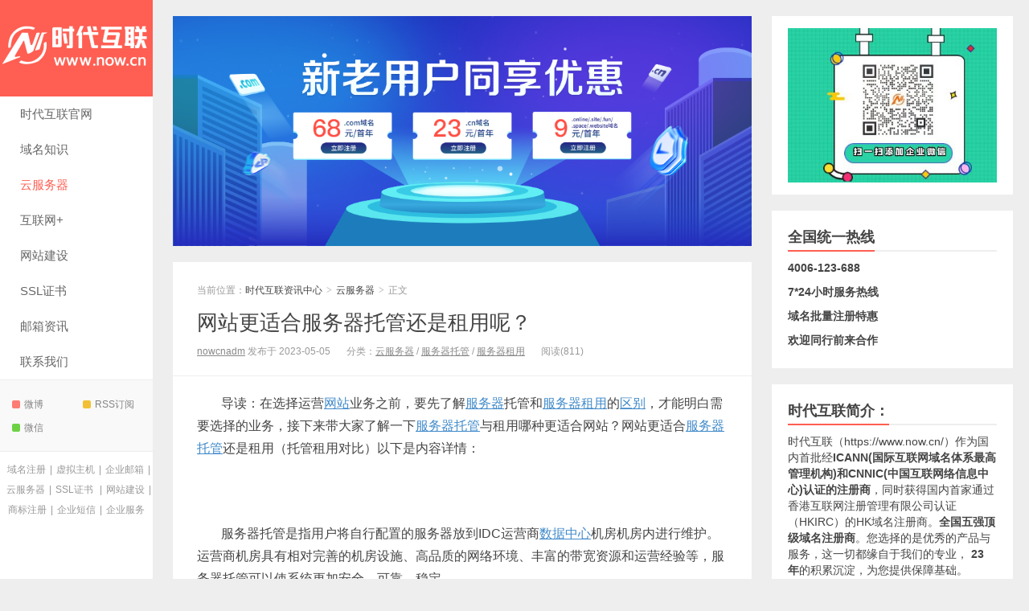

--- FILE ---
content_type: text/html; charset=UTF-8
request_url: https://wiki.now.cn/archives/3008
body_size: 13101
content:
<!DOCTYPE HTML>
<html>
<head>
<meta charset="UTF-8">
<meta http-equiv="X-UA-Compatible" content="IE=edge">
<meta name="viewport" content="width=device-width, initial-scale=1.0, user-scalable=0, minimum-scale=1.0, maximum-scale=1.0">
<meta http-equiv="Cache-Control" content="no-transform">
<meta http-equiv="Cache-Control" content="no-siteapp">
<title>网站更适合服务器托管还是租用呢？ - 时代互联资讯中心</title>
<meta name='robots' content='max-image-preview:large, index, follow' />
<meta name="keywords" content="服务器,服务器托管,服务器租用" />
<meta name="description" content="导读：在选择运营网站业务之前，要先了解服务器托管和服务器租用的区别，才能明白需要选择的业务，接下来带大家了解一下服务器托管与租用哪种更适合网站？网站更适合服务器托管还是租用（托管租用对比）以下是内容详" />
<link rel="alternate" type="application/rss+xml" title="时代互联资讯中心 &raquo; 网站更适合服务器托管还是租用呢？ 评论 Feed" href="https://wiki.now.cn/archives/3008/feed" />
<link rel="alternate" title="oEmbed (JSON)" type="application/json+oembed" href="https://wiki.now.cn/wp-json/oembed/1.0/embed?url=https%3A%2F%2Fwiki.now.cn%2Farchives%2F3008" />
<link rel="alternate" title="oEmbed (XML)" type="text/xml+oembed" href="https://wiki.now.cn/wp-json/oembed/1.0/embed?url=https%3A%2F%2Fwiki.now.cn%2Farchives%2F3008&#038;format=xml" />
<style id='wp-img-auto-sizes-contain-inline-css' type='text/css'>
img:is([sizes=auto i],[sizes^="auto," i]){contain-intrinsic-size:3000px 1500px}
/*# sourceURL=wp-img-auto-sizes-contain-inline-css */
</style>
<style id='wp-block-library-inline-css' type='text/css'>
:root{--wp-block-synced-color:#7a00df;--wp-block-synced-color--rgb:122,0,223;--wp-bound-block-color:var(--wp-block-synced-color);--wp-editor-canvas-background:#ddd;--wp-admin-theme-color:#007cba;--wp-admin-theme-color--rgb:0,124,186;--wp-admin-theme-color-darker-10:#006ba1;--wp-admin-theme-color-darker-10--rgb:0,107,160.5;--wp-admin-theme-color-darker-20:#005a87;--wp-admin-theme-color-darker-20--rgb:0,90,135;--wp-admin-border-width-focus:2px}@media (min-resolution:192dpi){:root{--wp-admin-border-width-focus:1.5px}}.wp-element-button{cursor:pointer}:root .has-very-light-gray-background-color{background-color:#eee}:root .has-very-dark-gray-background-color{background-color:#313131}:root .has-very-light-gray-color{color:#eee}:root .has-very-dark-gray-color{color:#313131}:root .has-vivid-green-cyan-to-vivid-cyan-blue-gradient-background{background:linear-gradient(135deg,#00d084,#0693e3)}:root .has-purple-crush-gradient-background{background:linear-gradient(135deg,#34e2e4,#4721fb 50%,#ab1dfe)}:root .has-hazy-dawn-gradient-background{background:linear-gradient(135deg,#faaca8,#dad0ec)}:root .has-subdued-olive-gradient-background{background:linear-gradient(135deg,#fafae1,#67a671)}:root .has-atomic-cream-gradient-background{background:linear-gradient(135deg,#fdd79a,#004a59)}:root .has-nightshade-gradient-background{background:linear-gradient(135deg,#330968,#31cdcf)}:root .has-midnight-gradient-background{background:linear-gradient(135deg,#020381,#2874fc)}:root{--wp--preset--font-size--normal:16px;--wp--preset--font-size--huge:42px}.has-regular-font-size{font-size:1em}.has-larger-font-size{font-size:2.625em}.has-normal-font-size{font-size:var(--wp--preset--font-size--normal)}.has-huge-font-size{font-size:var(--wp--preset--font-size--huge)}.has-text-align-center{text-align:center}.has-text-align-left{text-align:left}.has-text-align-right{text-align:right}.has-fit-text{white-space:nowrap!important}#end-resizable-editor-section{display:none}.aligncenter{clear:both}.items-justified-left{justify-content:flex-start}.items-justified-center{justify-content:center}.items-justified-right{justify-content:flex-end}.items-justified-space-between{justify-content:space-between}.screen-reader-text{border:0;clip-path:inset(50%);height:1px;margin:-1px;overflow:hidden;padding:0;position:absolute;width:1px;word-wrap:normal!important}.screen-reader-text:focus{background-color:#ddd;clip-path:none;color:#444;display:block;font-size:1em;height:auto;left:5px;line-height:normal;padding:15px 23px 14px;text-decoration:none;top:5px;width:auto;z-index:100000}html :where(.has-border-color){border-style:solid}html :where([style*=border-top-color]){border-top-style:solid}html :where([style*=border-right-color]){border-right-style:solid}html :where([style*=border-bottom-color]){border-bottom-style:solid}html :where([style*=border-left-color]){border-left-style:solid}html :where([style*=border-width]){border-style:solid}html :where([style*=border-top-width]){border-top-style:solid}html :where([style*=border-right-width]){border-right-style:solid}html :where([style*=border-bottom-width]){border-bottom-style:solid}html :where([style*=border-left-width]){border-left-style:solid}html :where(img[class*=wp-image-]){height:auto;max-width:100%}:where(figure){margin:0 0 1em}html :where(.is-position-sticky){--wp-admin--admin-bar--position-offset:var(--wp-admin--admin-bar--height,0px)}@media screen and (max-width:600px){html :where(.is-position-sticky){--wp-admin--admin-bar--position-offset:0px}}

/*# sourceURL=wp-block-library-inline-css */
</style><style id='wp-block-search-inline-css' type='text/css'>
.wp-block-search__button{margin-left:10px;word-break:normal}.wp-block-search__button.has-icon{line-height:0}.wp-block-search__button svg{height:1.25em;min-height:24px;min-width:24px;width:1.25em;fill:currentColor;vertical-align:text-bottom}:where(.wp-block-search__button){border:1px solid #ccc;padding:6px 10px}.wp-block-search__inside-wrapper{display:flex;flex:auto;flex-wrap:nowrap;max-width:100%}.wp-block-search__label{width:100%}.wp-block-search.wp-block-search__button-only .wp-block-search__button{box-sizing:border-box;display:flex;flex-shrink:0;justify-content:center;margin-left:0;max-width:100%}.wp-block-search.wp-block-search__button-only .wp-block-search__inside-wrapper{min-width:0!important;transition-property:width}.wp-block-search.wp-block-search__button-only .wp-block-search__input{flex-basis:100%;transition-duration:.3s}.wp-block-search.wp-block-search__button-only.wp-block-search__searchfield-hidden,.wp-block-search.wp-block-search__button-only.wp-block-search__searchfield-hidden .wp-block-search__inside-wrapper{overflow:hidden}.wp-block-search.wp-block-search__button-only.wp-block-search__searchfield-hidden .wp-block-search__input{border-left-width:0!important;border-right-width:0!important;flex-basis:0;flex-grow:0;margin:0;min-width:0!important;padding-left:0!important;padding-right:0!important;width:0!important}:where(.wp-block-search__input){appearance:none;border:1px solid #949494;flex-grow:1;font-family:inherit;font-size:inherit;font-style:inherit;font-weight:inherit;letter-spacing:inherit;line-height:inherit;margin-left:0;margin-right:0;min-width:3rem;padding:8px;text-decoration:unset!important;text-transform:inherit}:where(.wp-block-search__button-inside .wp-block-search__inside-wrapper){background-color:#fff;border:1px solid #949494;box-sizing:border-box;padding:4px}:where(.wp-block-search__button-inside .wp-block-search__inside-wrapper) .wp-block-search__input{border:none;border-radius:0;padding:0 4px}:where(.wp-block-search__button-inside .wp-block-search__inside-wrapper) .wp-block-search__input:focus{outline:none}:where(.wp-block-search__button-inside .wp-block-search__inside-wrapper) :where(.wp-block-search__button){padding:4px 8px}.wp-block-search.aligncenter .wp-block-search__inside-wrapper{margin:auto}.wp-block[data-align=right] .wp-block-search.wp-block-search__button-only .wp-block-search__inside-wrapper{float:right}
/*# sourceURL=https://wiki.now.cn/wp-includes/blocks/search/style.min.css */
</style>
<style id='global-styles-inline-css' type='text/css'>
:root{--wp--preset--aspect-ratio--square: 1;--wp--preset--aspect-ratio--4-3: 4/3;--wp--preset--aspect-ratio--3-4: 3/4;--wp--preset--aspect-ratio--3-2: 3/2;--wp--preset--aspect-ratio--2-3: 2/3;--wp--preset--aspect-ratio--16-9: 16/9;--wp--preset--aspect-ratio--9-16: 9/16;--wp--preset--color--black: #000000;--wp--preset--color--cyan-bluish-gray: #abb8c3;--wp--preset--color--white: #ffffff;--wp--preset--color--pale-pink: #f78da7;--wp--preset--color--vivid-red: #cf2e2e;--wp--preset--color--luminous-vivid-orange: #ff6900;--wp--preset--color--luminous-vivid-amber: #fcb900;--wp--preset--color--light-green-cyan: #7bdcb5;--wp--preset--color--vivid-green-cyan: #00d084;--wp--preset--color--pale-cyan-blue: #8ed1fc;--wp--preset--color--vivid-cyan-blue: #0693e3;--wp--preset--color--vivid-purple: #9b51e0;--wp--preset--gradient--vivid-cyan-blue-to-vivid-purple: linear-gradient(135deg,rgb(6,147,227) 0%,rgb(155,81,224) 100%);--wp--preset--gradient--light-green-cyan-to-vivid-green-cyan: linear-gradient(135deg,rgb(122,220,180) 0%,rgb(0,208,130) 100%);--wp--preset--gradient--luminous-vivid-amber-to-luminous-vivid-orange: linear-gradient(135deg,rgb(252,185,0) 0%,rgb(255,105,0) 100%);--wp--preset--gradient--luminous-vivid-orange-to-vivid-red: linear-gradient(135deg,rgb(255,105,0) 0%,rgb(207,46,46) 100%);--wp--preset--gradient--very-light-gray-to-cyan-bluish-gray: linear-gradient(135deg,rgb(238,238,238) 0%,rgb(169,184,195) 100%);--wp--preset--gradient--cool-to-warm-spectrum: linear-gradient(135deg,rgb(74,234,220) 0%,rgb(151,120,209) 20%,rgb(207,42,186) 40%,rgb(238,44,130) 60%,rgb(251,105,98) 80%,rgb(254,248,76) 100%);--wp--preset--gradient--blush-light-purple: linear-gradient(135deg,rgb(255,206,236) 0%,rgb(152,150,240) 100%);--wp--preset--gradient--blush-bordeaux: linear-gradient(135deg,rgb(254,205,165) 0%,rgb(254,45,45) 50%,rgb(107,0,62) 100%);--wp--preset--gradient--luminous-dusk: linear-gradient(135deg,rgb(255,203,112) 0%,rgb(199,81,192) 50%,rgb(65,88,208) 100%);--wp--preset--gradient--pale-ocean: linear-gradient(135deg,rgb(255,245,203) 0%,rgb(182,227,212) 50%,rgb(51,167,181) 100%);--wp--preset--gradient--electric-grass: linear-gradient(135deg,rgb(202,248,128) 0%,rgb(113,206,126) 100%);--wp--preset--gradient--midnight: linear-gradient(135deg,rgb(2,3,129) 0%,rgb(40,116,252) 100%);--wp--preset--font-size--small: 13px;--wp--preset--font-size--medium: 20px;--wp--preset--font-size--large: 36px;--wp--preset--font-size--x-large: 42px;--wp--preset--spacing--20: 0.44rem;--wp--preset--spacing--30: 0.67rem;--wp--preset--spacing--40: 1rem;--wp--preset--spacing--50: 1.5rem;--wp--preset--spacing--60: 2.25rem;--wp--preset--spacing--70: 3.38rem;--wp--preset--spacing--80: 5.06rem;--wp--preset--shadow--natural: 6px 6px 9px rgba(0, 0, 0, 0.2);--wp--preset--shadow--deep: 12px 12px 50px rgba(0, 0, 0, 0.4);--wp--preset--shadow--sharp: 6px 6px 0px rgba(0, 0, 0, 0.2);--wp--preset--shadow--outlined: 6px 6px 0px -3px rgb(255, 255, 255), 6px 6px rgb(0, 0, 0);--wp--preset--shadow--crisp: 6px 6px 0px rgb(0, 0, 0);}:where(.is-layout-flex){gap: 0.5em;}:where(.is-layout-grid){gap: 0.5em;}body .is-layout-flex{display: flex;}.is-layout-flex{flex-wrap: wrap;align-items: center;}.is-layout-flex > :is(*, div){margin: 0;}body .is-layout-grid{display: grid;}.is-layout-grid > :is(*, div){margin: 0;}:where(.wp-block-columns.is-layout-flex){gap: 2em;}:where(.wp-block-columns.is-layout-grid){gap: 2em;}:where(.wp-block-post-template.is-layout-flex){gap: 1.25em;}:where(.wp-block-post-template.is-layout-grid){gap: 1.25em;}.has-black-color{color: var(--wp--preset--color--black) !important;}.has-cyan-bluish-gray-color{color: var(--wp--preset--color--cyan-bluish-gray) !important;}.has-white-color{color: var(--wp--preset--color--white) !important;}.has-pale-pink-color{color: var(--wp--preset--color--pale-pink) !important;}.has-vivid-red-color{color: var(--wp--preset--color--vivid-red) !important;}.has-luminous-vivid-orange-color{color: var(--wp--preset--color--luminous-vivid-orange) !important;}.has-luminous-vivid-amber-color{color: var(--wp--preset--color--luminous-vivid-amber) !important;}.has-light-green-cyan-color{color: var(--wp--preset--color--light-green-cyan) !important;}.has-vivid-green-cyan-color{color: var(--wp--preset--color--vivid-green-cyan) !important;}.has-pale-cyan-blue-color{color: var(--wp--preset--color--pale-cyan-blue) !important;}.has-vivid-cyan-blue-color{color: var(--wp--preset--color--vivid-cyan-blue) !important;}.has-vivid-purple-color{color: var(--wp--preset--color--vivid-purple) !important;}.has-black-background-color{background-color: var(--wp--preset--color--black) !important;}.has-cyan-bluish-gray-background-color{background-color: var(--wp--preset--color--cyan-bluish-gray) !important;}.has-white-background-color{background-color: var(--wp--preset--color--white) !important;}.has-pale-pink-background-color{background-color: var(--wp--preset--color--pale-pink) !important;}.has-vivid-red-background-color{background-color: var(--wp--preset--color--vivid-red) !important;}.has-luminous-vivid-orange-background-color{background-color: var(--wp--preset--color--luminous-vivid-orange) !important;}.has-luminous-vivid-amber-background-color{background-color: var(--wp--preset--color--luminous-vivid-amber) !important;}.has-light-green-cyan-background-color{background-color: var(--wp--preset--color--light-green-cyan) !important;}.has-vivid-green-cyan-background-color{background-color: var(--wp--preset--color--vivid-green-cyan) !important;}.has-pale-cyan-blue-background-color{background-color: var(--wp--preset--color--pale-cyan-blue) !important;}.has-vivid-cyan-blue-background-color{background-color: var(--wp--preset--color--vivid-cyan-blue) !important;}.has-vivid-purple-background-color{background-color: var(--wp--preset--color--vivid-purple) !important;}.has-black-border-color{border-color: var(--wp--preset--color--black) !important;}.has-cyan-bluish-gray-border-color{border-color: var(--wp--preset--color--cyan-bluish-gray) !important;}.has-white-border-color{border-color: var(--wp--preset--color--white) !important;}.has-pale-pink-border-color{border-color: var(--wp--preset--color--pale-pink) !important;}.has-vivid-red-border-color{border-color: var(--wp--preset--color--vivid-red) !important;}.has-luminous-vivid-orange-border-color{border-color: var(--wp--preset--color--luminous-vivid-orange) !important;}.has-luminous-vivid-amber-border-color{border-color: var(--wp--preset--color--luminous-vivid-amber) !important;}.has-light-green-cyan-border-color{border-color: var(--wp--preset--color--light-green-cyan) !important;}.has-vivid-green-cyan-border-color{border-color: var(--wp--preset--color--vivid-green-cyan) !important;}.has-pale-cyan-blue-border-color{border-color: var(--wp--preset--color--pale-cyan-blue) !important;}.has-vivid-cyan-blue-border-color{border-color: var(--wp--preset--color--vivid-cyan-blue) !important;}.has-vivid-purple-border-color{border-color: var(--wp--preset--color--vivid-purple) !important;}.has-vivid-cyan-blue-to-vivid-purple-gradient-background{background: var(--wp--preset--gradient--vivid-cyan-blue-to-vivid-purple) !important;}.has-light-green-cyan-to-vivid-green-cyan-gradient-background{background: var(--wp--preset--gradient--light-green-cyan-to-vivid-green-cyan) !important;}.has-luminous-vivid-amber-to-luminous-vivid-orange-gradient-background{background: var(--wp--preset--gradient--luminous-vivid-amber-to-luminous-vivid-orange) !important;}.has-luminous-vivid-orange-to-vivid-red-gradient-background{background: var(--wp--preset--gradient--luminous-vivid-orange-to-vivid-red) !important;}.has-very-light-gray-to-cyan-bluish-gray-gradient-background{background: var(--wp--preset--gradient--very-light-gray-to-cyan-bluish-gray) !important;}.has-cool-to-warm-spectrum-gradient-background{background: var(--wp--preset--gradient--cool-to-warm-spectrum) !important;}.has-blush-light-purple-gradient-background{background: var(--wp--preset--gradient--blush-light-purple) !important;}.has-blush-bordeaux-gradient-background{background: var(--wp--preset--gradient--blush-bordeaux) !important;}.has-luminous-dusk-gradient-background{background: var(--wp--preset--gradient--luminous-dusk) !important;}.has-pale-ocean-gradient-background{background: var(--wp--preset--gradient--pale-ocean) !important;}.has-electric-grass-gradient-background{background: var(--wp--preset--gradient--electric-grass) !important;}.has-midnight-gradient-background{background: var(--wp--preset--gradient--midnight) !important;}.has-small-font-size{font-size: var(--wp--preset--font-size--small) !important;}.has-medium-font-size{font-size: var(--wp--preset--font-size--medium) !important;}.has-large-font-size{font-size: var(--wp--preset--font-size--large) !important;}.has-x-large-font-size{font-size: var(--wp--preset--font-size--x-large) !important;}
/*# sourceURL=global-styles-inline-css */
</style>

<style id='classic-theme-styles-inline-css' type='text/css'>
/*! This file is auto-generated */
.wp-block-button__link{color:#fff;background-color:#32373c;border-radius:9999px;box-shadow:none;text-decoration:none;padding:calc(.667em + 2px) calc(1.333em + 2px);font-size:1.125em}.wp-block-file__button{background:#32373c;color:#fff;text-decoration:none}
/*# sourceURL=/wp-includes/css/classic-themes.min.css */
</style>
<link rel='stylesheet' id='main-css' href='https://wiki.now.cn/wp-content/themes/xiu/style.css?ver=8.7' type='text/css' media='all' />
<script type="text/javascript" id="wp-statistics-tracker-js-extra">
/* <![CDATA[ */
var WP_Statistics_Tracker_Object = {"hitRequestUrl":"https://wiki.now.cn/wp-json/wp-statistics/v2/hit?wp_statistics_hit_rest=yes&track_all=1&current_page_type=post&current_page_id=3008&search_query&page_uri=L2FyY2hpdmVzLzMwMDg","keepOnlineRequestUrl":"https://wiki.now.cn/wp-json/wp-statistics/v2/online?wp_statistics_hit_rest=yes&track_all=1&current_page_type=post&current_page_id=3008&search_query&page_uri=L2FyY2hpdmVzLzMwMDg","option":{"dntEnabled":"1","cacheCompatibility":""}};
//# sourceURL=wp-statistics-tracker-js-extra
/* ]]> */
</script>
<script type="text/javascript" src="https://wiki.now.cn/wp-content/plugins/wp-statistics/assets/js/tracker.js?ver=6.9" id="wp-statistics-tracker-js"></script>
<script type="text/javascript" src="https://wiki.now.cn/wp-content/themes/xiu/assets/js/jquery.js?ver=8.7" id="jquery-js"></script>
<link rel="https://api.w.org/" href="https://wiki.now.cn/wp-json/" /><link rel="alternate" title="JSON" type="application/json" href="https://wiki.now.cn/wp-json/wp/v2/posts/3008" /><link rel="EditURI" type="application/rsd+xml" title="RSD" href="https://wiki.now.cn/xmlrpc.php?rsd" />
<link rel="canonical" href="https://wiki.now.cn/archives/3008" />
<meta name="generator" content="Site Kit by Google 1.107.0" /><!-- Analytics by WP Statistics v14.1.5 - https://wp-statistics.com/ -->
<meta name="keywords" content="服务器托管,服务器租用,服务器">
<meta name="description" content="在选择运营网站业务之前，要先了解服务器托管和服务器租用的区别，才能明白需要选择的业务，接下来带大家了解一下服务器托管与租用哪种更适合网站？">
<link rel="icon" href="https://wiki.now.cn/wp-content/uploads/2022/12/logo7.jpg" sizes="32x32" />
<link rel="icon" href="https://wiki.now.cn/wp-content/uploads/2022/12/logo7.jpg" sizes="192x192" />
<link rel="apple-touch-icon" href="https://wiki.now.cn/wp-content/uploads/2022/12/logo7.jpg" />
<meta name="msapplication-TileImage" content="https://wiki.now.cn/wp-content/uploads/2022/12/logo7.jpg" />
<link rel="shortcut icon" href="https://wiki.now.cn/favicon.ico">
<!--[if lt IE 9]><script src="https://wiki.now.cn/wp-content/themes/xiu/js/html5.js"></script><![endif]-->
</head>
<body class="wp-singular post-template-default single single-post postid-3008 single-format-standard wp-theme-xiu post_p_indent search_not m-home-most focusslide_s_m totop-m ui-c3">
<section class="container">
<header class="header">
	<div class="logo"><a href="https://wiki.now.cn" title="时代互联资讯中心_"><img class="logo-img-pc" src="https://wiki.now.cn/wp-content/uploads/2022/12/logo反白-1.png" alt="时代互联资讯中心"><img class="logo-img-m" src="https://wiki.now.cn/wp-content/uploads/2022/12/logo反白-2.png" alt="时代互联资讯中心">时代互联资讯中心</a></div>	<ul class="nav"><li class="navmore"><i class="tbfa">&#xe612;</i></li><li id="menu-item-73" class="menu-item menu-item-type-custom menu-item-object-custom menu-item-73"><a target="_blank" href="https://www.now.cn/?now_wxx_2023">时代互联官网</a></li>
<li id="menu-item-70" class="menu-item menu-item-type-taxonomy menu-item-object-category menu-item-70"><a href="https://wiki.now.cn/com">域名知识</a></li>
<li id="menu-item-68" class="menu-item menu-item-type-taxonomy menu-item-object-category current-post-ancestor current-menu-parent current-post-parent menu-item-68"><a href="https://wiki.now.cn/server">云服务器</a></li>
<li id="menu-item-69" class="menu-item menu-item-type-taxonomy menu-item-object-category menu-item-69"><a href="https://wiki.now.cn/intel">互联网+</a></li>
<li id="menu-item-71" class="menu-item menu-item-type-taxonomy menu-item-object-category menu-item-71"><a href="https://wiki.now.cn/web">网站建设</a></li>
<li id="menu-item-106" class="menu-item menu-item-type-taxonomy menu-item-object-category menu-item-106"><a href="https://wiki.now.cn/ssl">SSL证书</a></li>
<li id="menu-item-72" class="menu-item menu-item-type-taxonomy menu-item-object-category menu-item-72"><a href="https://wiki.now.cn/email">邮箱资讯</a></li>
<li id="menu-item-74" class="menu-item menu-item-type-custom menu-item-object-custom menu-item-74"><a target="_blank" href="https://www.now.cn/customer/contact.php?now_wxx_2023">联系我们</a></li>
</ul>			<div class="feeds">
					<a class="feed feed-weibo" rel="external nofollow" href="https://weibo.com/u/2055000847" target="_blank"><i></i>微博</a>
					<a class="feed feed-rss" rel="external nofollow" href="https://wiki.now.cn/index.php/feed/" target="_blank"><i></i>RSS订阅</a>
					<a class="feed feed-weixin" rel="external nofollow" href="javascript:;" title="关注：now-cn"  data-content="<img src='https://wiki.now.cn/wp-content/uploads/2022/12/001.jpg'>"><i></i>微信<span class="feed-weixin-hide"><img src='https://wiki.now.cn/wp-content/uploads/2022/12/001.jpg'></span></a>
			</div>
	<div class="slinks">
		<a href="https://now.cn/domain/?now_wxx_2023" title="域名注册">域名注册</a>|<a href="https://now.cn/vhost/?now_wxx_2023" title="虚拟主机">虚拟主机</a>|<a href="https://www.now.cn/email/?now_wxx_2023" title="企业邮箱">企业邮箱</a>|<a href="https://now.cn/fcloud/highcloud.php?now_wxx_2023" title="云服务器">云服务器</a>|<a href="https://now.cn/ssl/?now_wxx_2023" title="SSL证书">SSL证书</a>
|<a href="https://now.cn/web/?now_wxx_2023" title="网站建设">网站建设</a>|<a href="https://www.now.cn/trademark/?now_wxx_2023" title="商标注册">商标注册</a>|<a href="https://www.now.cn/mobile/?now_wxx_2023" title="企业短信">企业短信</a>|<a href="https://www.now.cn/company/?now_wxx_2023" title="企业服务">企业服务</a>

	</div>

	</header>
<div class="content-wrap">
	<div class="content">
		<div class="ssr ssr-content ssr-posthd"><a href="https://now.cn/domain/?now_wxx_2023" target="_blank"><img src="https://wiki.now.cn/wp-content/uploads/2022/12/注册域名优惠.png"></a></div>					<header class="article-header">
									<div class="breadcrumbs"><span class="text-muted">当前位置：</span><a href="https://wiki.now.cn">时代互联资讯中心</a> <small>></small> <a href="https://wiki.now.cn/server">云服务器</a> <small>></small> <span class="text-muted">正文</span></div>
								<h1 class="article-title"><a href="https://wiki.now.cn/archives/3008">网站更适合服务器托管还是租用呢？</a></h1>
				<ul class="article-meta">
										<li>
						<a href="https://wiki.now.cn/archives/author/nowcnadm">nowcnadm</a>						发布于 2023-05-05					</li>
					<li>分类：<a href="https://wiki.now.cn/server" rel="category tag">云服务器</a> / <a href="https://wiki.now.cn/%e6%9c%8d%e5%8a%a1%e5%99%a8%e6%89%98%e7%ae%a1" rel="category tag">服务器托管</a> / <a href="https://wiki.now.cn/%e6%9c%8d%e5%8a%a1%e5%99%a8%e7%a7%9f%e7%94%a8" rel="category tag">服务器租用</a></li>										<li><span class="post-views">阅读(811)</span></li>										<li></li>				</ul>
			</header>
						<article class="article-content">
				<div>
<p>导读：在选择运营<a href="https://wiki.now.cn/archives/tag/%e7%bd%91%e7%ab%99" title="网站" target="_self" class="tag_link">网站</a>业务之前，要先了解<a href="https://wiki.now.cn/archives/tag/%e6%9c%8d%e5%8a%a1%e5%99%a8" title="服务器" target="_self" class="tag_link">服务器</a>托管和<a href="https://wiki.now.cn/archives/tag/%e6%9c%8d%e5%8a%a1%e5%99%a8%e7%a7%9f%e7%94%a8" title="服务器租用" target="_self" class="tag_link">服务器租用</a>的<a href="https://wiki.now.cn/archives/tag/%e5%8c%ba%e5%88%ab" title="区别" target="_self" class="tag_link">区别</a>，才能明白需要选择的业务，接下来带大家了解一下<a href="https://wiki.now.cn/archives/tag/%e6%9c%8d%e5%8a%a1%e5%99%a8%e6%89%98%e7%ae%a1" title="服务器托管" target="_self" class="tag_link">服务器托管</a>与租用哪种更适合网站？网站更适合<a href="https://wiki.now.cn/%e6%9c%8d%e5%8a%a1%e5%99%a8%e6%89%98%e7%ae%a1" title="服务器托管" target="_self" class="tag_link">服务器托管</a>还是租用（托管租用对比）以下是内容详情：</p>
</div>
<p>&nbsp;</p>
<div>
<p>服务器托管是指用户将自行配置的服务器放到IDC运营商<a href="https://wiki.now.cn/archives/tag/%e6%95%b0%e6%8d%ae%e4%b8%ad%e5%bf%83" title="数据中心" target="_self" class="tag_link">数据中心</a>机房机房内进行维护。运营商机房具有相对完善的机房设施、高品质的网络环境、丰富的带宽资源和运营经验等，服务器托管可以使系统更加安全、可靠、稳定。</p>
</div>
<p>&nbsp;</p>
<div>
<p>服务器托管的前提就是已经拥有一台服务器，其技术基础和依赖手段主要是“用户、服务”和“远程控制”等机制。无论用户是在哪里，只要能上网，就能对服务器进行控制，实现维护。</p>
</div>
<p>&nbsp;</p>
<div>
<p><a href="https://wiki.now.cn/%e6%9c%8d%e5%8a%a1%e5%99%a8%e7%a7%9f%e7%94%a8" title="服务器租用" target="_self" class="tag_link">服务器租用</a>可以简单理解为等于服务器硬件+服务器托管，它与服务器托管最大的区别就是不需要购买一台服务器，也不用考虑快递托运的风险，而且打包的价格也比单独买服务器和单独托管更优惠。运营商按照用户的要求装好系统和环境，租给用户使用，按需购买，节省成本。</p>
</div>
<p>&nbsp;</p>
<div>
<p>选择服务器托管企业不用自建机房，无需考虑在通信费用、网络环境、机房软硬件上的费用，也没有人力24小时维护的成本，节省更多成本。选择服务器租用可以根据自身需要的配置进行购买，即买即用，特别是对于中小企业用户来说，如果网站访问量较小，选择服务器租用更加便宜和划算。选择服务器托管也就意味着不需要自己购买服务器，部署简单，省去了前期大量部署。</p>
</div>
<p>&nbsp;</p>
<div>
<p>服务器托管和服务器租如何选择还是要看企业自身的需求。如果网站访问量不大，可投入的资金也比较少，选择服务器托管就足够了，运营商会负责日常的维护，也不需要投入更多的财力人力。如果你对网站访问量较大，对网络的运行速度、<a href="https://wiki.now.cn/archives/tag/%e6%95%b0%e6%8d%ae%e5%ba%93" title="数据库" target="_self" class="tag_link">数据库</a>信息等方面要求很高，但缺少技术团队，就可以选择服务器托管。</p>
</div>
<p>&nbsp;</p>
<div>
<p>以上就是“网站更适合服务器托管还是租用（托管租用对比）”的全部内容，如果大家想咨询服务器托管、服务器租用、机柜租用、带宽租用、<a href="https://wiki.now.cn/archives/tag/%e4%ba%91%e6%9c%8d%e5%8a%a1" title="云服务" target="_self" class="tag_link">云服务</a>器等相关价格，<strong>欢迎前往：<a href="https://now.cn/fcloud/highcloud.php?now_wxx_2023">https://now.cn/fcloud/highcloud.php</a>  咨询。</strong></p>
</div>
<div>
<p><img decoding="async" class="alignnone wp-image-2947" src="https://wiki.now.cn/wp-content/uploads/2023/04/%E6%97%B6%E4%BB%A3%E4%BA%92%E8%81%94logo.png"  width="250" height="143" data-tag="bdshare" title="网站更适合服务器托管还是租用呢？插图" alt="网站更适合服务器托管还是租用呢？插图" /></p>
<p class="p_1"><a class="tag_link" title="时代互联" href="https://www.now.cn/" target="_self" rel="noopener">时代互联</a>作为国内十强知名的<a class="tag_link" title="互联网" href="https://wiki.now.cn/archives/tag/%e4%ba%92%e8%81%94%e7%bd%91" target="_self" rel="noopener">互联网</a>应用服务提供商，企业<a class="tag_link" title="互联网" href="https://wiki.now.cn/archives/tag/%e4%ba%92%e8%81%94%e7%bd%91" target="_self" rel="noopener">互联网</a>服务首选<a class="tag_link" title="品牌" href="https://wiki.now.cn/archives/tag/%e5%93%81%e7%89%8c" target="_self" rel="noopener">品牌</a>，并基于<a href="https://wiki.now.cn/archives/tag/%e4%ba%91%e8%ae%a1%e7%ae%97" title="云计算" target="_self" class="tag_link">云计算</a>的领先的<a href="https://wiki.now.cn/archives/tag/%e4%ba%92%e8%81%94%e7%bd%91" title="互联网" target="_self" class="tag_link">互联网</a>应用服务提供商，致力提供优质的<a class="tag_link" title="域名" href="https://wiki.now.cn/archives/tag/%e5%9f%9f%e5%90%8d" target="_self" rel="noopener">域名</a>注册、海内外<a class="tag_link" title="虚拟主机" href="https://wiki.now.cn/archives/tag/%e8%99%9a%e6%8b%9f%e4%b8%bb%e6%9c%ba" target="_self" rel="noopener">虚拟主机</a>、云<a class="tag_link" title="主机" href="https://wiki.now.cn/archives/tag/%e4%b8%bb%e6%9c%ba" target="_self" rel="noopener">主机</a>、<a class="tag_link" title="企业邮箱" href="https://wiki.now.cn/archives/tag/%e4%bc%81%e4%b8%9a%e9%82%ae%e7%ae%b1" target="_self" rel="noopener">企业邮箱</a>、智能<a class="tag_link" title="建站" href="https://wiki.now.cn/archives/tag/%e5%bb%ba%e7%ab%99" target="_self" rel="noopener">建站</a>、多线<a class="tag_link" title="DNS" href="https://wiki.now.cn/archives/tag/dns" target="_self" rel="noopener">DNS</a>、<a class="tag_link" title="云服务器" href="https://wiki.now.cn/archives/tag/%e4%ba%91%e6%9c%8d%e5%8a%a1%e5%99%a8" target="_self" rel="noopener">云服务器</a>、<a class="tag_link" title="服务器租用" href="https://wiki.now.cn/archives/tag/%e6%9c%8d%e5%8a%a1%e5%99%a8%e7%a7%9f%e7%94%a8" target="_self" rel="noopener">服务器租用</a>、<a class="tag_link" title="服务器托管" href="https://wiki.now.cn/archives/tag/%e6%9c%8d%e5%8a%a1%e5%99%a8%e6%89%98%e7%ae%a1" target="_self" rel="noopener">服务器托管</a>等一系列信息化服务。下设的客户服务中心和技术支持中心，为<a class="tag_link" title="时代互联" href="https://wiki.now.cn/archives/tag/%e6%97%b6%e4%bb%a3%e4%ba%92%e8%81%94" target="_self" rel="noopener">时代互联</a>用户提供7×24小时不间断的专业的电话服务和全方位的网络实时智能监控。</p>
</div>
								<div class="ssr ssr-content-bom ssr-post"><a href="https://now.cn/domain/?now_wxx_2023" target="_blank"><img src="https://wiki.now.cn/wp-content/uploads/2022/12/2.png"></a></div>							</article>
				<div class="article-social">
			<a href="javascript:;" class="action action-like" data-pid="3008" data-event="like"><i class="tbfa">&#xe64c;</i>赞 (<span>11</span>)</a>								</div>
		<div class="action-share"><div class="shares"><dfn>分享到</dfn><a href="javascript:;" data-url="https://wiki.now.cn/archives/3008" class="share-weixin" title="分享到微信"><i class="tbfa">&#xe61e;</i></a><a etap="share" data-share="weibo" class="share-tsina" title="分享到微博"><i class="tbfa">&#xe645;</i></a><a etap="share" data-share="qq" class="share-sqq" title="分享到QQ好友"><i class="tbfa">&#xe60f;</i></a><a etap="share" data-share="qzone" class="share-qzone" title="分享到QQ空间"><i class="tbfa">&#xe600;</i></a><a etap="share" data-share="line" class="share-line" title="分享到Line"><i class="tbfa">&#xe6fb;</i></a><a etap="share" data-share="twitter" class="share-twitter" title="分享到Twitter"><i class="tbfa">&#xe902;</i></a><a etap="share" data-share="facebook" class="share-facebook" title="分享到Facebook"><i class="tbfa">&#xe725;</i></a><a etap="share" data-share="telegram" class="share-telegram" title="分享到Telegram"><i class="tbfa">&#xe9ac;</i></a><a etap="share" data-share="skype" class="share-skype" title="分享到Skype"><i class="tbfa">&#xe87d;</i></a></div></div>

		<div class="article-tags">
			标签：<a href="https://wiki.now.cn/archives/tag/%e6%9c%8d%e5%8a%a1%e5%99%a8" rel="tag">服务器</a><a href="https://wiki.now.cn/archives/tag/%e6%9c%8d%e5%8a%a1%e5%99%a8%e6%89%98%e7%ae%a1" rel="tag">服务器托管</a><a href="https://wiki.now.cn/archives/tag/%e6%9c%8d%e5%8a%a1%e5%99%a8%e7%a7%9f%e7%94%a8" rel="tag">服务器租用</a>		</div>

		
		<nav class="article-nav">
			<span class="article-nav-prev"><span>上一篇</span><a href="https://wiki.now.cn/archives/2995" rel="prev">云服务器建站有什么优势</a></span>
			<span class="article-nav-next"><span>下一篇</span><a href="https://wiki.now.cn/archives/3031" rel="next">上云没错，上错了云，才是错！</a></span>
		</nav>

				<div class="relates relates-model-thumb"><h3 class="title"><strong>相关推荐</strong></h3><ul><li><a target="_blank" href="https://wiki.now.cn/archives/7791"><img data-original="https://wiki.now.cn/wp-content/uploads/2025/08/微信图片_20230511162516-1-150x150.jpg" class="thumb"/>服务器托管与云服务器，究竟谁才是未来的主流之选？</a></li><li><a target="_blank" href="https://wiki.now.cn/archives/7781"><img data-original="https://wiki.now.cn/wp-content/uploads/2025/08/微信图片_20230419110514-150x150.jpg" class="thumb"/>游戏服务器租用该怎样选择?</a></li><li><a target="_blank" href="https://wiki.now.cn/archives/7236"><img data-original="https://wiki.now.cn/wp-content/uploads/2025/06/6-1686106783-1-150x150.png" class="thumb"/>2025年服务器租用解析指南！一文搞懂</a></li><li><a target="_blank" href="https://wiki.now.cn/archives/7213"><img data-original="https://wiki.now.cn/wp-content/uploads/2025/06/6-1684718602-150x150.png" class="thumb"/>2025年这几款云服务器攻略:总有一款适合你</a></li><li><a target="_blank" href="https://wiki.now.cn/archives/6735"><span><img src="https://wiki.now.cn/wp-content/themes/xiu/assets/images/thumbnail.png" data-original="https://wiki.now.cn/wp-content/uploads/2023/06/0-1687746975.jpeg" class="thumb"/></span>NAS、服务器怎么选？和SAN网络存储器有什么区别</a></li><li><a target="_blank" href="https://wiki.now.cn/archives/6731"><span><img src="https://wiki.now.cn/wp-content/themes/xiu/assets/images/thumbnail.png" data-original="https://wiki.now.cn/wp-content/uploads/2023/06/4-1687747024.png" class="thumb"/></span>为什么云服务器租用申请注册失败？</a></li><li><a target="_blank" href="https://wiki.now.cn/archives/6692"><span><img src="https://wiki.now.cn/wp-content/themes/xiu/assets/images/thumbnail.png" data-original="https://wiki.now.cn/wp-content/uploads/2023/06/9-1687228875.jpeg" class="thumb"/></span>搭建微信小程序需要域名和服务器吗</a></li><li><a target="_blank" href="https://wiki.now.cn/archives/6166"><span><img src="https://wiki.now.cn/wp-content/themes/xiu/assets/images/thumbnail.png" data-original="https://wiki.now.cn/wp-content/uploads/2023/06/3-1686809208.jpeg" class="thumb"/></span>域名和服务器有什么关系？</a></li></ul></div>							</div>
</div>
<div class="sidebar">	
<div class="widget widget_media_image"><a href="https://www.now.cn/?now_wxx_2023"><img width="360" height="266" src="https://wiki.now.cn/wp-content/uploads/2022/12/969a0b8d-0e15-4635-8e91-ece63ed63d091.jpg" class="image wp-image-433  attachment-full size-full" alt="" style="max-width: 100%; height: auto;" decoding="async" loading="lazy" /></a></div><div class="widget widget_text"><h3 class="title"><strong>全国统一热线</strong></h3>			<div class="textwidget"><p><strong>4006-123-688</strong></p>
<p><strong>7*24小时服务热线</strong></p>
<p><a href="https://www.now.cn/panel/front/domain/bulkregister?now_wxx_2023"><strong>域名批量注册特惠</strong></a></p>
<p><strong>欢迎同行前来合作</strong></p>
</div>
		</div><div class="widget widget_text"><h3 class="title"><strong>时代互联简介：</strong></h3>			<div class="textwidget"><p><a href="https://www.now.cn/?now_wxx_2023">时代互联</a>（https://www.now.cn/）作为国内首批经<strong>ICANN(国际互联网域名体系最高管理机构)和CNNIC(中国互联网络信息中心)认证的注册商</strong>，同时获得国内首家通过香港互联网注册管理有限公司认证（HKIRC）的HK域名注册商。<strong>全国五强顶级域名注册商</strong>。您选择的是优秀的产品与服务，这一切都缘自于我们的专业，<strong> 23 年</strong>的积累沉淀，为您提供保障基础。</p>
</div>
		</div><div class="widget widget_block widget_search"><form role="search" method="get" action="https://wiki.now.cn/" class="wp-block-search__button-outside wp-block-search__text-button wp-block-search"    ><label class="wp-block-search__label" for="wp-block-search__input-1" >搜索</label><div class="wp-block-search__inside-wrapper" ><input class="wp-block-search__input" id="wp-block-search__input-1" placeholder="" value="" type="search" name="s" required /><button aria-label="搜索" class="wp-block-search__button wp-element-button" type="submit" >搜索</button></div></form></div><div class="widget widget_tags"><h3 class="title"><strong>热门标签</strong></h3><ul class="widget_tags_inner -cols3"><li><a title="175个话题" href="https://wiki.now.cn/archives/tag/%e5%9f%9f%e5%90%8d%e6%b3%a8%e5%86%8c">域名注册</a></li><li><a title="106个话题" href="https://wiki.now.cn/archives/tag/%e4%ba%91%e6%9c%8d%e5%8a%a1%e5%99%a8">云服务器</a></li><li><a title="99个话题" href="https://wiki.now.cn/archives/tag/%e6%97%b6%e4%bb%a3%e4%ba%92%e8%81%94">时代互联</a></li><li><a title="58个话题" href="https://wiki.now.cn/archives/tag/%e6%9c%8d%e5%8a%a1%e5%99%a8">服务器</a></li><li><a title="53个话题" href="https://wiki.now.cn/archives/tag/ssl%e8%af%81%e4%b9%a6">ssl证书</a></li><li><a title="52个话题" href="https://wiki.now.cn/archives/tag/%e7%bd%91%e7%ab%99%e5%bb%ba%e8%ae%be">网站建设</a></li><li><a title="43个话题" href="https://wiki.now.cn/archives/tag/%e8%99%9a%e6%8b%9f%e4%b8%bb%e6%9c%ba">虚拟主机</a></li><li><a title="27个话题" href="https://wiki.now.cn/archives/tag/%e4%bc%81%e4%b8%9a%e9%82%ae%e7%ae%b1">企业邮箱</a></li><li><a title="25个话题" href="https://wiki.now.cn/archives/tag/%e9%98%bf%e9%87%8c%e4%ba%91%e6%9c%8d%e5%8a%a1%e5%99%a8">阿里云服务器</a></li><li><a title="25个话题" href="https://wiki.now.cn/archives/tag/%e4%ba%91%e6%9c%8d%e5%8a%a1%e5%99%a8%e5%93%aa%e4%b8%aa%e5%a5%bd">云服务器哪个好</a></li><li><a title="22个话题" href="https://wiki.now.cn/archives/tag/%e5%9f%9f%e5%90%8d">域名</a></li><li><a title="20个话题" href="https://wiki.now.cn/archives/tag/%e7%bd%91%e7%ab%99%e5%bb%ba%e8%ae%be%e7%9a%84%e5%a5%bd%e5%a4%84">网站建设的好处</a></li><li><a title="20个话题" href="https://wiki.now.cn/archives/tag/%e6%9c%8d%e5%8a%a1%e5%99%a8%e7%a7%9f%e7%94%a8">服务器租用</a></li><li><a title="19个话题" href="https://wiki.now.cn/archives/tag/%e9%98%bf%e9%87%8c%e4%ba%91">阿里云</a></li><li><a title="18个话题" href="https://wiki.now.cn/archives/tag/ssl%e8%af%81%e4%b9%a6%e4%bb%b7%e6%a0%bc">SSL证书价格</a></li><li><a title="18个话题" href="https://wiki.now.cn/archives/tag/%e5%9f%9f%e5%90%8d%e5%a6%82%e4%bd%95%e7%94%b3%e8%af%b7%e6%b3%a8%e5%86%8c">域名如何申请注册</a></li><li><a title="18个话题" href="https://wiki.now.cn/archives/tag/%e9%a1%b6%e7%ba%a7%e5%9f%9f%e5%90%8d">顶级域名</a></li><li><a title="18个话题" href="https://wiki.now.cn/archives/tag/%e6%9c%8d%e5%8a%a1%e5%99%a8%e6%89%98%e7%ae%a1">服务器托管</a></li><li><a title="17个话题" href="https://wiki.now.cn/archives/tag/com%e5%9f%9f%e5%90%8d">com域名</a></li><li><a title="16个话题" href="https://wiki.now.cn/archives/tag/%e5%9f%9f%e5%90%8d%e6%9c%8d%e5%8a%a1%e5%95%86">域名服务商</a></li><li><a title="15个话题" href="https://wiki.now.cn/archives/tag/%e5%9f%9f%e5%90%8d%e8%a7%a3%e6%9e%90">域名解析</a></li><li><a title="15个话题" href="https://wiki.now.cn/archives/tag/%e7%bd%91%e7%ab%99%e5%a4%87%e6%a1%88">网站备案</a></li><li><a title="15个话题" href="https://wiki.now.cn/archives/tag/%e6%b3%a8%e5%86%8c%e5%9f%9f%e5%90%8d">注册域名</a></li><li><a title="15个话题" href="https://wiki.now.cn/archives/tag/chatgpt">ChatGPT</a></li></ul></div><div class="widget widget_text"><h3 class="title"><strong>优惠产品</strong></h3>			<div class="textwidget"><p><a href="https://now.cn/domain/?now_wxx_2023">域名注册</a>  |  <a href="https://www.now.cn/panel/front/domain/bulkregister?now_wxx_2023">域名批量注册</a>  |  <a href="https://now.cn/fcloud/highcloud.php?now_wxx_2023">阿里云服务器代购</a>  |  <a href="https://now.cn/fcloud/highcloud.php?now_wxx_2023">网易企业邮箱</a>  |  <a href="https://now.cn/400/?now_wxx_2023">400电话靓号</a>  |  <a href="https://now.cn/ssl/?now_wxx_203">SSL证书购买</a>  |  <a href="https://www.now.cn/customer/contact.php?now_wxx_2023">联系我们</a></p>
</div>
		</div>
		<div class="widget widget_recent_entries">
		<h3 class="title"><strong>近期文章</strong></h3>
		<ul>
											<li>
					<a href="https://wiki.now.cn/archives/7852">网络安全警钟长鸣｜DDoS攻击峰值突破3.4Tbps，你的服务器真的扛得住吗？</a>
											<span class="post-date">2025-09-02</span>
									</li>
											<li>
					<a href="https://wiki.now.cn/archives/7848">域名：数字世界的“黄金地址”，你真正了解它吗？</a>
											<span class="post-date">2025-09-02</span>
									</li>
											<li>
					<a href="https://wiki.now.cn/archives/7843">SSL证书一年价格全揭秘：时代互联为您提供安全高性价比选择</a>
											<span class="post-date">2025-09-02</span>
									</li>
											<li>
					<a href="https://wiki.now.cn/archives/7840">数字资产投资新蓝海：.xyz、.io等非主流域名真的能“以小博大”吗？</a>
											<span class="post-date">2025-09-02</span>
									</li>
											<li>
					<a href="https://wiki.now.cn/archives/7837">选择时代云企建站，让网站搭建更简单</a>
											<span class="post-date">2025-09-01</span>
									</li>
											<li>
					<a href="https://wiki.now.cn/archives/7833">国内还能注册.hk域名吗？一文给你讲清楚</a>
											<span class="post-date">2025-09-01</span>
									</li>
											<li>
					<a href="https://wiki.now.cn/archives/7831">数字时代的门牌号：玩转域名注册与抢注实战指南</a>
											<span class="post-date">2025-09-01</span>
									</li>
											<li>
					<a href="https://wiki.now.cn/archives/7827">云服务器 vs 普通服务器：差异大揭秘！</a>
											<span class="post-date">2025-08-29</span>
									</li>
											<li>
					<a href="https://wiki.now.cn/archives/7823">代理注册公司服务首选时代互联：一站式专业代办，省心更安心！</a>
											<span class="post-date">2025-08-29</span>
									</li>
											<li>
					<a href="https://wiki.now.cn/archives/7818">网站安全终极指南：为什么你的网站必须安装SSL证书？</a>
											<span class="post-date">2025-08-29</span>
									</li>
					</ul>

		</div></div><footer class="footer">
	    &copy; 2026 <a href="https://wiki.now.cn">时代互联资讯中心</a> 
        &nbsp; 友情链接：<a href="https://www.feimao666.com/shanghai/" title="上海网站建设">上海网站建设</a> &nbsp; &nbsp;&nbsp; <a href="https://www.aifenhui.com" title="科技网">科技网</a> &nbsp; &nbsp;&nbsp; <a href="https://www.fzdnw.com" title="富宙号">富宙号</a> &nbsp; &nbsp;&nbsp; <a href="https://news.kd010.com" title="企业组网">企业组网</a>&nbsp; &nbsp;&nbsp; <a href="https://www.ut66.com/" title="网站目录">网站目录</a>    <script>
var _hmt = _hmt || [];
(function() {
  var hm = document.createElement("script");
  hm.src = "https://hm.baidu.com/hm.js?6602c1c8bc1b2a32a6d1127d8cfc12c4";
  var s = document.getElementsByTagName("script")[0]; 
  s.parentNode.insertBefore(hm, s);
})();
</script></footer>
</section>


<script type="speculationrules">
{"prefetch":[{"source":"document","where":{"and":[{"href_matches":"/*"},{"not":{"href_matches":["/wp-*.php","/wp-admin/*","/wp-content/uploads/*","/wp-content/*","/wp-content/plugins/*","/wp-content/themes/xiu/*","/*\\?(.+)"]}},{"not":{"selector_matches":"a[rel~=\"nofollow\"]"}},{"not":{"selector_matches":".no-prefetch, .no-prefetch a"}}]},"eagerness":"conservative"}]}
</script>
<script>window.TBUI={"uri":"https:\/\/wiki.now.cn\/wp-content\/themes\/xiu","roll":"1 2","ajaxpager":"0"}</script>
<script type="text/javascript" src="https://wiki.now.cn/wp-content/themes/xiu/assets/js/bootstrap.js?ver=8.7" id="_bootstrap-js"></script>
<script type="text/javascript" src="https://wiki.now.cn/wp-content/themes/xiu/assets/js/swiper.min.js?ver=8.7" id="_swiper-js"></script>
<script type="text/javascript" src="https://wiki.now.cn/wp-content/themes/xiu/assets/js/custom.js?ver=8.7" id="_custom-js"></script>
</body>
</html>